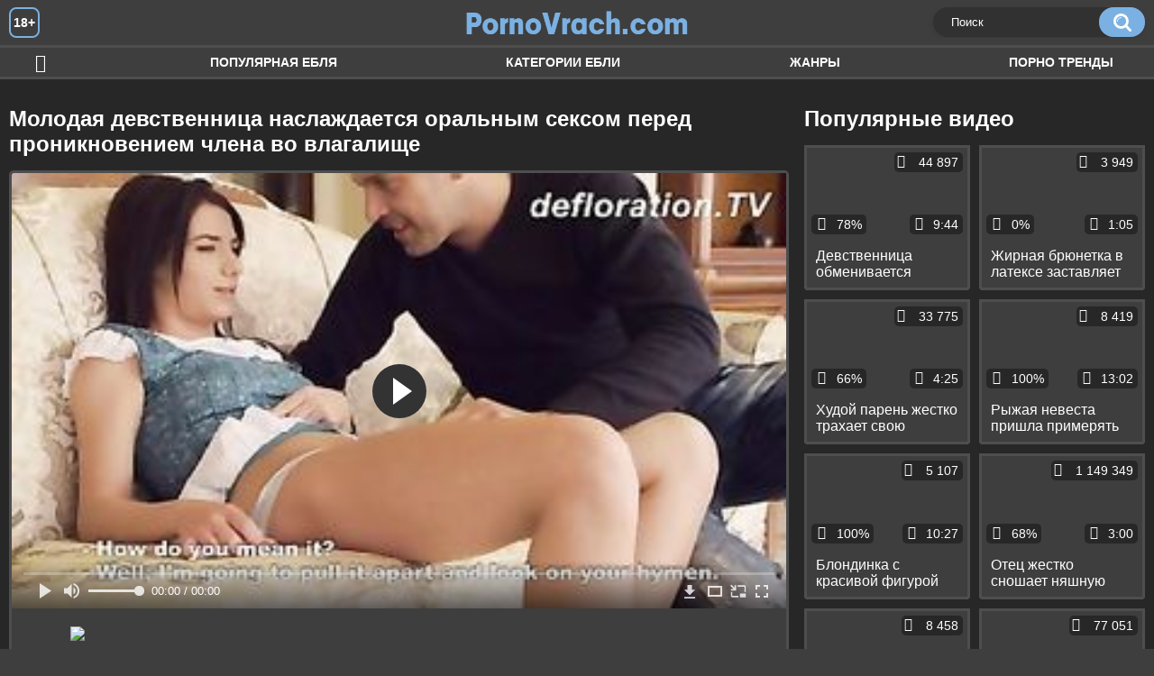

--- FILE ---
content_type: text/html; charset=utf-8
request_url: http://pornovrach.com/videos/518/
body_size: 9686
content:
<!DOCTYPE html>
<html lang="ru">
<head>
	<title>Молодая девственница наслаждается оральным сексом перед проникновением члена во влагалище</title>
	<meta http-equiv="Content-Type" content="text/html; charset=utf-8"/>
	<meta name="description" content="Молодая девушка очень хотела как-то по-особенному лишиться девственности и не придумала ничего лучше, чем сделать это на камеру и за деньги. Она встретилась со своим будущим ебарем, который в сексе с целками был настоящим профессионалом. Мужчина относился ней очень нежно и возбудил безумно приятным куником, после чего девушка отблагодарила его неумелым минетом, а после стала раком и приготовилась лишаться девственности."/>
	<meta name="keywords" content="Брюнетки, Кунилингус, Минет, Раком, Целки, пенис, втрахе, порнл, голые, порнозаб, писька, пррно, секис, простопорно, поно, понно"/>
	<meta name="generator" content="KVS CMS"/>
    <meta name="yandex-verification" content="38b4be0537ea9ca8" />
	<meta name="viewport" content="width=device-width, initial-scale=1">
	<link rel="icon" href="http://pornovrach.com/favicon.ico" type="image/x-icon">
	<link rel="shortcut icon" href="http://pornovrach.com/favicon.ico" type="image/x-icon">
			<link href="http://pornovrach.com/static/styles/all-responsive-white.css" rel="stylesheet" type="text/css"/>
		<link href="http://pornovrach.com/static/styles/jquery.fancybox-white.min.css?v=7.3" rel="stylesheet" type="text/css"/>
		<script>
		var pageContext = {
			disableStats: true,						videoId: '518',						loginUrl: 'http://pornovrach.com/login-required/'
		};
	</script>		
                <link rel="preload" href="/static/images/fonts/icomoon.ttf?nddhpi" as="font" crossorigin>
	
<link href="http://pornovrach.com/videos/518/" rel="canonical" />
	<link rel="alternate" media="only screen and (max-width: 640px)" href="https://pvrachg2.site/videos/518/">
	
			<meta property="og:title" content="Молодая девственница наслаждается оральным сексом перед проникновением члена во влагалище"/>
				<meta property="og:image" content="http://pornovrach.com/contents/videos_screenshots/0/518/preview.jpg"/>
				<meta property="og:description" content="Молодая девушка очень хотела как-то по-особенному лишиться девственности и не придумала ничего лучше, чем сделать это на камеру и за деньги. Она встретилась со своим будущим ебарем, который в сексе с целками был настоящим профессионалом. Мужчина относился ней очень нежно и возбудил безумно приятным куником, после чего девушка отблагодарила его неумелым минетом, а после стала раком и приготовилась лишаться девственности."/>
	        
</head>
<body>
<div class="container">
	<div class="header">
		<div class="header_holder">
			<span class="years"> 18+ </span>
			<div class="logo">
				<a href="http://pornovrach.com/"></a>
			</div>
			<div class="search">
				<form id="search_form" action="http://pornovrach.com/search/" method="get" data-url="http://pornovrach.com/search/%QUERY%/">
					<span class="search-button">Искать</span>
					<div class="search-text"><input type="text" name="q" placeholder="Поиск" value=""/></div>
				</form>
			</div>
		</div>
	</div>
	<nav>
		<div class="navigation">
			<button class="button">
				<span class="icon">
					<span class="ico-bar"></span>
					<span class="ico-bar"></span>
					<span class="ico-bar"></span>
				</span>
			</button>
						<ul class="primary">
				<li >
					<a href="http://pornovrach.com/" id="item1">Ебля</a>
				</li>
				<li >
					<a href="http://pornovrach.com/most-popular/" id="item4">Популярная ебля</a>
				</li>
													<li >
						<a href="http://pornovrach.com/categories/" id="item6">Категории ебли</a>
					</li>
				                                        <li >
						<a href="http://pornovrach.com/tags/" id="item12">Жанры</a>
					</li>
												                    <li >
						<a href="/se.php" id="item13">Порно тренды</a>
					</li>
															</ul>
			<ul class="secondary">
							</ul>
		</div>
	</nav>
<div class="content">
		
<div class="video_holder">
	<div class="related_small">
		<div class="headline_custom">
			<div class="title_custom">
				Популярные видео
			</div>
		</div>
		
<div class="box">
	<div class="list-videos">
		<div class="margin-fix" id="list_videos_small_related_videos_items">
															<div class="item">
						<a href="http://pornovrach.com/videos/1355/" title="Девственница обменивается оральными ласками и трахается с профессионалом" data-rt="1:17c6c1be8c96571278119843458a79ae:0:1355:1:">
							<div class="img">
																								<div class="wrap">
									<div class="rating">
										78%
									</div>
									<div class="views_wrap">
										<div class="views">
											44 897
										</div>
									</div>
									<div class="duration_wrap">
										<div class="duration">9:44</div>
									</div>
								</div>
								<img class="thumb lazy-load" src="[data-uri]" data-original="http://pornovrach.com/contents/videos_screenshots/1000/1355/320x180/1.jpg"  alt="Девственница обменивается оральными ласками и трахается с профессионалом"    width="320" height="180"/>
							</div>
							<strong class="title">
								<div class="title_wrap">
									Девственница обменивается оральными ласками и трахается с профессионалом
								</div>
							</strong>
						</a>
					</div>
									<div class="item">
						<a href="http://pornovrach.com/videos/1442/" title="Жирная брюнетка в латексе заставляет пацана ублажать себя оральными ласками" data-rt="2:17c6c1be8c96571278119843458a79ae:0:1442:1:">
							<div class="img">
																								<div class="wrap">
									<div class="rating">
										0%
									</div>
									<div class="views_wrap">
										<div class="views">
											3 949
										</div>
									</div>
									<div class="duration_wrap">
										<div class="duration">1:05</div>
									</div>
								</div>
								<img class="thumb lazy-load" src="[data-uri]" data-original="http://pornovrach.com/contents/videos_screenshots/1000/1442/320x180/1.jpg"  alt="Жирная брюнетка в латексе заставляет пацана ублажать себя оральными ласками"    width="320" height="180"/>
							</div>
							<strong class="title">
								<div class="title_wrap">
									Жирная брюнетка в латексе заставляет пацана ублажать себя оральными ласками
								</div>
							</strong>
						</a>
					</div>
									<div class="item">
						<a href="http://pornovrach.com/videos/1044/" title="Худой парень жестко трахает свою девушку на тумбочке в спальне" data-rt="3:17c6c1be8c96571278119843458a79ae:0:1044:1:">
							<div class="img">
																								<div class="wrap">
									<div class="rating">
										66%
									</div>
									<div class="views_wrap">
										<div class="views">
											33 775
										</div>
									</div>
									<div class="duration_wrap">
										<div class="duration">4:25</div>
									</div>
								</div>
								<img class="thumb lazy-load" src="[data-uri]" data-original="http://pornovrach.com/contents/videos_screenshots/1000/1044/320x180/1.jpg"  alt="Худой парень жестко трахает свою девушку на тумбочке в спальне"    width="320" height="180"/>
							</div>
							<strong class="title">
								<div class="title_wrap">
									Худой парень жестко трахает свою девушку на тумбочке в спальне
								</div>
							</strong>
						</a>
					</div>
									<div class="item">
						<a href="http://pornovrach.com/videos/1259/" title="Рыжая невеста пришла примерять свадебное платье, но лишь трахнулась с женихом и черным продавцом магазина" data-rt="4:17c6c1be8c96571278119843458a79ae:0:1259:1:">
							<div class="img">
																								<div class="wrap">
									<div class="rating">
										100%
									</div>
									<div class="views_wrap">
										<div class="views">
											8 419
										</div>
									</div>
									<div class="duration_wrap">
										<div class="duration">13:02</div>
									</div>
								</div>
								<img class="thumb lazy-load" src="[data-uri]" data-original="http://pornovrach.com/contents/videos_screenshots/1000/1259/320x180/1.jpg"  alt="Рыжая невеста пришла примерять свадебное платье, но лишь трахнулась с женихом и черным продавцом магазина"    width="320" height="180"/>
							</div>
							<strong class="title">
								<div class="title_wrap">
									Рыжая невеста пришла примерять свадебное платье, но лишь трахнулась с женихом и черным продавцом магазина
								</div>
							</strong>
						</a>
					</div>
									<div class="item">
						<a href="http://pornovrach.com/videos/1183/" title="Блондинка с красивой фигурой заскочила к симпатичному соседу, чтобы потрахаться с утреца" data-rt="5:17c6c1be8c96571278119843458a79ae:0:1183:1:">
							<div class="img">
																								<div class="wrap">
									<div class="rating">
										100%
									</div>
									<div class="views_wrap">
										<div class="views">
											5 107
										</div>
									</div>
									<div class="duration_wrap">
										<div class="duration">10:27</div>
									</div>
								</div>
								<img class="thumb lazy-load" src="[data-uri]" data-original="http://pornovrach.com/contents/videos_screenshots/1000/1183/320x180/1.jpg"  alt="Блондинка с красивой фигурой заскочила к симпатичному соседу, чтобы потрахаться с утреца"    width="320" height="180"/>
							</div>
							<strong class="title">
								<div class="title_wrap">
									Блондинка с красивой фигурой заскочила к симпатичному соседу, чтобы потрахаться с утреца
								</div>
							</strong>
						</a>
					</div>
									<div class="item">
						<a href="http://pornovrach.com/videos/83/" title="Отец жестко сношает няшную азиатку большим пенисом и лапает её на кухне" data-rt="6:17c6c1be8c96571278119843458a79ae:0:83:1:">
							<div class="img">
																								<div class="wrap">
									<div class="rating">
										68%
									</div>
									<div class="views_wrap">
										<div class="views">
											1 149 349
										</div>
									</div>
									<div class="duration_wrap">
										<div class="duration">3:00</div>
									</div>
								</div>
								<img class="thumb lazy-load" src="[data-uri]" data-original="http://pornovrach.com/contents/videos_screenshots/0/83/320x180/1.jpg"  alt="Отец жестко сношает няшную азиатку большим пенисом и лапает её на кухне"    width="320" height="180"/>
							</div>
							<strong class="title">
								<div class="title_wrap">
									Отец жестко сношает няшную азиатку большим пенисом и лапает её на кухне
								</div>
							</strong>
						</a>
					</div>
									<div class="item">
						<a href="http://pornovrach.com/videos/1311/" title="Мамаша с большими дойками мастурбирует хер приёмного сына" data-rt="7:17c6c1be8c96571278119843458a79ae:0:1311:1:">
							<div class="img">
																								<div class="wrap">
									<div class="rating">
										50%
									</div>
									<div class="views_wrap">
										<div class="views">
											8 458
										</div>
									</div>
									<div class="duration_wrap">
										<div class="duration">15:02</div>
									</div>
								</div>
								<img class="thumb lazy-load" src="[data-uri]" data-original="http://pornovrach.com/contents/videos_screenshots/1000/1311/320x180/1.jpg"  alt="Мамаша с большими дойками мастурбирует хер приёмного сына"    width="320" height="180"/>
							</div>
							<strong class="title">
								<div class="title_wrap">
									Мамаша с большими дойками мастурбирует хер приёмного сына
								</div>
							</strong>
						</a>
					</div>
									<div class="item">
						<a href="http://pornovrach.com/videos/178/" title="Муж в лесу выебал жирную супругу раком и в классической позе" data-rt="8:17c6c1be8c96571278119843458a79ae:0:178:1:">
							<div class="img">
																								<div class="wrap">
									<div class="rating">
										74%
									</div>
									<div class="views_wrap">
										<div class="views">
											77 051
										</div>
									</div>
									<div class="duration_wrap">
										<div class="duration">8:37</div>
									</div>
								</div>
								<img class="thumb lazy-load" src="[data-uri]" data-original="http://pornovrach.com/contents/videos_screenshots/0/178/320x180/1.jpg"  alt="Муж в лесу выебал жирную супругу раком и в классической позе"    width="320" height="180"/>
							</div>
							<strong class="title">
								<div class="title_wrap">
									Муж в лесу выебал жирную супругу раком и в классической позе
								</div>
							</strong>
						</a>
					</div>
									<div class="item">
						<a href="http://pornovrach.com/videos/119/" title="Голая девушка демонстрирует на лужайке у дома сиськи и бритую вагину" data-rt="9:17c6c1be8c96571278119843458a79ae:0:119:1:">
							<div class="img">
																								<div class="wrap">
									<div class="rating">
										85%
									</div>
									<div class="views_wrap">
										<div class="views">
											7 469
										</div>
									</div>
									<div class="duration_wrap">
										<div class="duration">5:53</div>
									</div>
								</div>
								<img class="thumb lazy-load" src="[data-uri]" data-original="http://pornovrach.com/contents/videos_screenshots/0/119/320x180/1.jpg"  alt="Голая девушка демонстрирует на лужайке у дома сиськи и бритую вагину"    width="320" height="180"/>
							</div>
							<strong class="title">
								<div class="title_wrap">
									Голая девушка демонстрирует на лужайке у дома сиськи и бритую вагину
								</div>
							</strong>
						</a>
					</div>
										
    <div class="item">    <a  rel="nofollow"  href="/videos/376/">        <div class="img" style="width: 100%; height: 100%; overflow: hidden;">            <img class="thumb lazy-load" src="/contents/videos_screenshots/0/376/320x180/1.jpg" style="width: auto; height: 100%; object-fit: cover;" />        </div>    </a></div><div class="item">    <a  rel="nofollow"  href="/videos/229/">        <div class="img" style="width: 100%; height: 100%; overflow: hidden;">            <img class="thumb lazy-load" src="/contents/videos_screenshots/0/229/320x180/1.jpg" style="width: auto; height: 100%; object-fit: cover;" />        </div>    </a></div><div class="item">    <a  rel="nofollow"  href="/videos/309/">        <div class="img" style="width: 100%; height: 100%; overflow: hidden;">            <img class="thumb lazy-load" src="/contents/videos_screenshots/0/309/320x180/1.jpg" style="width: auto; height: 100%; object-fit: cover;" />        </div>    </a></div><div class="item">    <a  rel="nofollow"  href="/videos/1480/">        <div class="img" style="width: 100%; height: 100%; overflow: hidden;">            <img class="thumb lazy-load" src="/contents/videos_screenshots/1000/1480/320x180/1.jpg" style="width: auto; height: 100%; object-fit: cover;" />        </div>    </a></div>

		</div>
	</div>
</div>
	</div>
	<div class="video_wrap">
		<div class="headline">
			<h1>Молодая девственница наслаждается оральным сексом перед проникновением члена во влагалище</h1>
		</div>
		<div class="block-video">
			<div class="video-holder">
				<div class="player">
					<div class="player-holder">
													
					
<div class="player-wrap" style="width: 100%; height: 0; padding-bottom: 56.25%">
        <script src="https://cdn.fluidplayer.com/v3/current/fluidplayer.min.js"></script>
    <video id="fluid-player-e2e-case" class="player-wrap">
        <source src="https://mrgr.me/get_file/2/fef8c52c33e219fe0dede74cf28a9502116e1e73d4/6000/6323/6323.mp4/" type="video/mp4"/>
    </video>
<!--
    <div id="related-videos" style="display: none; position: absolute; width: 70%; height: 70%; top: 2%; left: 15%; color: #fff; z-index: 10; justify-content: center; align-items: flex-start;"></div>
-->
</div>

<script>
    var postrollShown = false;
    var pauserollShown = false;
    var adPlaying = false;
    var firstVisit = parseInt(localStorage.getItem('firstVisit')) || Date.now();
    var lastAdTime = parseInt(localStorage.getItem('lastAdTime')) || 0;

    if (!localStorage.getItem('firstVisit')) {
        localStorage.setItem('firstVisit', firstVisit);
    }

    function canShowPreroll() {
        const now = Date.now();
        const activeAdDuration = 4 * 60 * 1000;
        const adCooldown = 60 * 60 * 1000;

        if (now - firstVisit < activeAdDuration) {
            return true;
        }

        if (now - lastAdTime > adCooldown) {
            localStorage.setItem('firstVisit', now);
            localStorage.setItem('lastAdTime', now);
            return true;
        }

        return false;
    }

    var instance = fluidPlayer('fluid-player-e2e-case', {
        layoutControls: {
            posterImage: 'http://pornovrach.com/contents/videos_screenshots/0/518/preview.jpg',
            controlBar: {
                autoHideTimeout: 3,
                animated: true,
                autoHide: true
            },
            allowDownload: true
        },
        vastOptions: {
            allowVPAID: true,
            adList: canShowPreroll() ? [
                {
                    roll: 'preRoll',
                    vastTag: '',
                }
            ] : []
        }
    });

    instance.on('play', function() {
        adPlaying = false;
        document.getElementById('related-videos').style.display = 'none';
        postrollShown = false;
        pauserollShown = false;
    });

    instance.on('ended', function() {
        if (!postrollShown && !adPlaying) {
            document.getElementById('related-videos').style.display = 'flex';
            postrollShown = true;
        }
    });

    instance.on('adStarted', function() {
        adPlaying = true;
		pauserollShown = false;
        document.getElementById('related-videos').style.display = 'none';
        localStorage.setItem('lastAdTime', Date.now());
    });

    instance.on('adEnded', function() {
        adPlaying = false;
		pauserollShown = false;
    });

    instance.on('pause', function() {
        if (!adPlaying) {
            $.ajax({
                url: '/get_random_videos.php', // Путь к PHP файлу
                method: 'GET',
                success: function(response) {
                    document.getElementById('related-videos').innerHTML = response;
                    document.getElementById('related-videos').style.display = 'flex';
                },
                error: function() {
                    console.error('Ошибка при загрузке pauseroll.');
                }
            });
        }
    });
</script>

<style>
    .fluid_video_wrapper {
        position: absolute;
        height: 100% !important;
        width: 100% !important;
        top: 0;
        left: 0;
        z-index: 1;
    }
</style>




																		</div>
				</div>



									
				                                        <div class="sponsor"><a href="/images/obmen/zd01.php" rel="nofollow" target="_blank"><img width="100%" height="100%" src="/images/obmen/zd01.jpg"/></a></div>
				<div class="video-info">
					<div class="info-holder">
						<div class="info-buttons">
							<div class="rating-container">
																	<a href="#like" class="rate-like" title="Мне нравится" data-video-id="518" data-vote="5">Мне нравится</a>
									<a href="#dislike" class="rate-dislike" title="Мне не нравится" data-video-id="518" data-vote="0">Мне не нравится</a>
																<div class="rating">
																		
																		
									<span class="voters" data-success="Спасибо!" data-error="IP уже голосовал">90% (10 голосов)</span>
									<span class="scale-holder positive"><span class="scale" style="width:90%;" data-rating="4.5000" data-votes="10"></span></span>
								</div>
							</div>
														<div class="tabs-menu">
								<ul>
									<li><a href="#tab_video_info" class="toggle-button">Информация</a></li>
																											
									<li><a href="#tab_comments" class="toggle-button">Комментарии (0)</a></li>
								</ul>
							</div>
						</div>
						<div id="tab_video_info" class="tab-content">
							<div class="block-details">
																<div class="info">			
																			<div class="item">
											Порно видео:
											<em>Молодая девушка очень хотела как-то по-особенному лишиться девственности и не придумала ничего лучше, чем сделать это на камеру и за деньги. Она встретилась со своим будущим ебарем, который в сексе с целками был настоящим профессионалом. Мужчина относился ней очень нежно и возбудил безумно приятным куником, после чего девушка отблагодарила его неумелым минетом, а после стала раком и приготовилась лишаться девственности.</em>
										</div>
																																					<div class="item">
											Категории:
																							<a href="http://pornovrach.com/categories/bryunetki/">Брюнетки</a>
																							<a href="http://pornovrach.com/categories/kunilingus/">Кунилингус</a>
																							<a href="http://pornovrach.com/categories/minet/">Минет</a>
																							<a href="http://pornovrach.com/categories/rakom/">Раком</a>
																							<a href="http://pornovrach.com/categories/celki/">Целки</a>
																					</div>
																												<div class="item">
											Тэги:
																							<a href="http://pornovrach.com/tags/penis/">пенис</a>
																							<a href="http://pornovrach.com/tags/vtrahe/">втрахе</a>
																							<a href="http://pornovrach.com/tags/pornl/">порнл</a>
																							<a href="http://pornovrach.com/tags/golye/">голые</a>
																							<a href="http://pornovrach.com/tags/pornozab/">порнозаб</a>
																							<a href="http://pornovrach.com/tags/piska/">писька</a>
																							<a href="http://pornovrach.com/tags/prrno/">пррно</a>
																							<a href="http://pornovrach.com/tags/sekis/">секис</a>
																							<a href="http://pornovrach.com/tags/prostoporno/">простопорно</a>
																							<a href="http://pornovrach.com/tags/pono/">поно</a>
																							<a href="http://pornovrach.com/tags/ponno/">понно</a>
																					</div>
																																												</div>
							</div>
						</div>
																		<div id="tab_share" class="tab-content hidden">
							<div class="block-share">
								<form>
									<div class="row">
										<label for="share_link" class="field-label">Ссылка на это видео</label>
										<div class="block-bookmarks">
										</div>
										<input type="text" id="share_link" class="textfield middle" value="http://pornovrach.com/videos/518/" readonly>
									</div>
									<div class="row">
										<label for="share_bb_code" class="field-label">BB код</label>
										<input type="text" id="share_bb_code" class="textfield" value="[url=http://pornovrach.com/videos/518/]Молодая девственница наслаждается оральным сексом перед проникновением члена во влагалище[/url]" readonly>
									</div>
																	</form>
							</div>
						</div>
						<div id="tab_comments" class="tab-content hidden">
								
<div class="block-comments" data-block-id="video_comments_video_comments">
	<form method="post">
									<a href="#add_comment" class="toggle-button">Добавить комментарий</a>
							<label class="field-label">Комментарии</label>
		<span class="hint">
																				Вы будете первым!
					</span>

					<div class="success hidden">
				Спасибо! Ваш комментарий отправлен на проверку.
			</div>
			<div class="block-new-comment">
				<div class="generic-error hidden"></div>
				<div>
											<div class="row">
							<label for="comment_username" class="field-label">Ваше имя</label>
							<input type="text" id="comment_username" name="anonymous_username" maxlength="30" class="textfield" placeholder="введите имя, если хотите персонифицировать свой комментарий"/>
						</div>
										<div class="row">
						<label for="comment_message" class="field-label required">Комментарий</label>
													<div class="smileys-support">
								<div class="smileys-bar">
	<img data-src="http://pornovrach.com/static/images/emoticons/smile.png" alt=":)"/>
	<img data-src="http://pornovrach.com/static/images/emoticons/cool.png" alt="8-)"/>
	<img data-src="http://pornovrach.com/static/images/emoticons/cwy.png" alt=";("/>
	<img data-src="http://pornovrach.com/static/images/emoticons/grin.png" alt=":D"/>
	<img data-src="http://pornovrach.com/static/images/emoticons/sad.png" alt=":("/>
	<img data-src="http://pornovrach.com/static/images/emoticons/shocked.png" alt=":O"/>
	<img data-src="http://pornovrach.com/static/images/emoticons/tongue.png" alt=":P"/>
	<img data-src="http://pornovrach.com/static/images/emoticons/wink.png" alt=";)"/>
	<img data-src="http://pornovrach.com/static/images/emoticons/heart.png" alt=":heart:"/>
	<img data-src="http://pornovrach.com/static/images/emoticons/ermm.png" alt=":ermm:"/>
	<img data-src="http://pornovrach.com/static/images/emoticons/angel.png" alt=":angel:"/>
	<img data-src="http://pornovrach.com/static/images/emoticons/angry.png" alt=":angry:"/>
	<img data-src="http://pornovrach.com/static/images/emoticons/alien.png" alt=":alien:"/>
	<img data-src="http://pornovrach.com/static/images/emoticons/blink.png" alt=":blink:"/>
	<img data-src="http://pornovrach.com/static/images/emoticons/blush.png" alt=":blush:"/>
	<img data-src="http://pornovrach.com/static/images/emoticons/cheerful.png" alt=":cheerful:"/>
	<img data-src="http://pornovrach.com/static/images/emoticons/devil.png" alt=":devil:"/>
	<img data-src="http://pornovrach.com/static/images/emoticons/dizzy.png" alt=":dizzy:"/>
	<img data-src="http://pornovrach.com/static/images/emoticons/getlost.png" alt=":getlost:"/>
	<img data-src="http://pornovrach.com/static/images/emoticons/happy.png" alt=":happy:"/>
	<img data-src="http://pornovrach.com/static/images/emoticons/kissing.png" alt=":kissing:"/>
	<img data-src="http://pornovrach.com/static/images/emoticons/ninja.png" alt=":ninja:"/>
	<img data-src="http://pornovrach.com/static/images/emoticons/pinch.png" alt=":pinch:"/>
	<img data-src="http://pornovrach.com/static/images/emoticons/pouty.png" alt=":pouty:"/>
	<img data-src="http://pornovrach.com/static/images/emoticons/sick.png" alt=":sick:"/>
	<img data-src="http://pornovrach.com/static/images/emoticons/sideways.png" alt=":sideways:"/>
	<img data-src="http://pornovrach.com/static/images/emoticons/silly.png" alt=":silly:"/>
	<img data-src="http://pornovrach.com/static/images/emoticons/sleeping.png" alt=":sleeping:"/>
	<img data-src="http://pornovrach.com/static/images/emoticons/unsure.png" alt=":unsure:"/>
	<img data-src="http://pornovrach.com/static/images/emoticons/w00t.png" alt=":woot:"/>
	<img data-src="http://pornovrach.com/static/images/emoticons/wassat.png" alt=":wassat:"/>
</div>								<textarea class="textarea" id="comment_message" name="comment" rows="3" placeholder=""></textarea>
								<div class="field-error down"></div>
							</div>
											</div>
					<div class="bottom">
													<label>Пожалуйста, подтвердите, что вы не являетесь автоматической программой.</label>
							<div class="captcha-control">
																	<div class="image">
										<img data-src="http://pornovrach.com/captcha/comments/?rand=1769213042" alt="Картинка защиты"/>
										<label for="comment_code" class="field-label required">Код защиты</label>
										<input type="text" id="comment_code" class="textfield" name="code" autocomplete="off">
										<div class="field-error up"></div>
									</div>
																<input type="hidden" name="action" value="add_comment"/>
								<input type="hidden" name="video_id" value="518">
								<input type="submit" class="submit" value="Отправить">
							</div>
											</div>
				</div>
			</div>
			</form>

	<div class="list-comments hidden">
	<div id="video_comments_video_comments">
		<div class="margin-fix" id="video_comments_video_comments_items">
					</div>

								</div>
</div></div>


						</div>
					</div>
				</div>
			</div>
		</div>
<!--
<div class="sponsor"><a href="/images/obmen/zd01.php" rel="nofollow" target="_blank"><img width="100%" height="100%" src="/images/obmen/zd01.jpg"/></a></div>
<div class="sponsor"><a href="/images/obmen/pt01.php" rel="nofollow" target="_blank"><img src="/images/obmen/pt01.jpg"/></a></div>
-->
<table width="100%" height="100%">  <tbody>    <tr><td style="width: 33.33%;">  <div style="width: 100%; height: auto; display: flex; justify-content: center; align-items: center;">    <a rel="nofollow" href="/videos/349/">      <div class="img" style="width: 100%; height: auto; overflow: hidden;">        <img src="/contents/videos_screenshots/0/349/320x180/1.jpg" style="width: 100%; height: auto;">      </div>    </a>  </div></td><td style="width: 33.33%;">  <div style="width: 100%; height: auto; display: flex; justify-content: center; align-items: center;">    <a rel="nofollow" href="/videos/42/">      <div class="img" style="width: 100%; height: auto; overflow: hidden;">        <img src="/contents/videos_screenshots/0/42/320x180/1.jpg" style="width: 100%; height: auto;">      </div>    </a>  </div></td><td style="width: 33.33%;">  <div style="width: 100%; height: auto; display: flex; justify-content: center; align-items: center;">    <a rel="nofollow" href="/videos/156/">      <div class="img" style="width: 100%; height: auto; overflow: hidden;">        <img src="/contents/videos_screenshots/0/156/320x180/1.jpg" style="width: 100%; height: auto;">      </div>    </a>  </div></td>    </tr>  </tbody></table>	</div>
</div>

	<div class="related-videos" id="list_videos_related_videos">
	<ul class="list-sort" id="list_videos_related_videos_filter_list">
					<li><span>Похожие видео</span></li>
		
		
			</ul>
		
<div class="box">
	<div class="list-videos">
		<div class="margin-fix" id="list_videos_related_videos_items">
															<div class="item">
						<a href="http://pornovrach.com/videos/1189/" title="Блондинка с сочной задницей наслаждается горячим сексом и двойным проникновением с двумя ебарями" data-rt="1:666b145e147500c0e495436f30b65f53:0:1189:1:">
							<div class="img">
																								<div class="wrap">
									<div class="rating">
										83%
									</div>
									<div class="views_wrap">
										<div class="views">
											6 234
										</div>
									</div>
									<div class="duration_wrap">
										<div class="duration">7:05</div>
									</div>
								</div>
								<img class="thumb lazy-load" src="[data-uri]" data-original="http://pornovrach.com/contents/videos_screenshots/1000/1189/320x180/1.jpg"  alt="Блондинка с сочной задницей наслаждается горячим сексом и двойным проникновением с двумя ебарями"    width="320" height="180"/>
							</div>
							<strong class="title">
								<div class="title_wrap">
									Блондинка с сочной задницей наслаждается горячим сексом и двойным проникновением с двумя ебарями
								</div>
							</strong>
						</a>
					</div>
									<div class="item">
						<a href="http://pornovrach.com/videos/563/" title="Молодая блондинка сидит в тюрьме и регулярно наслаждается сексом с охранником" data-rt="2:666b145e147500c0e495436f30b65f53:0:563:1:">
							<div class="img">
																								<div class="wrap">
									<div class="rating">
										77%
									</div>
									<div class="views_wrap">
										<div class="views">
											53 606
										</div>
									</div>
									<div class="duration_wrap">
										<div class="duration">19:10</div>
									</div>
								</div>
								<img class="thumb lazy-load" src="[data-uri]" data-original="http://pornovrach.com/contents/videos_screenshots/0/563/320x180/1.jpg"  alt="Молодая блондинка сидит в тюрьме и регулярно наслаждается сексом с охранником"    width="320" height="180"/>
							</div>
							<strong class="title">
								<div class="title_wrap">
									Молодая блондинка сидит в тюрьме и регулярно наслаждается сексом с охранником
								</div>
							</strong>
						</a>
					</div>
									<div class="item">
						<a href="http://pornovrach.com/videos/1107/" title="Молодая шлюшка с красивыми сиськами наслаждается сексом с любимым парнем" data-rt="3:666b145e147500c0e495436f30b65f53:0:1107:1:">
							<div class="img">
																								<div class="wrap">
									<div class="rating">
										85%
									</div>
									<div class="views_wrap">
										<div class="views">
											7 767
										</div>
									</div>
									<div class="duration_wrap">
										<div class="duration">6:11</div>
									</div>
								</div>
								<img class="thumb lazy-load" src="[data-uri]" data-original="http://pornovrach.com/contents/videos_screenshots/1000/1107/320x180/1.jpg"  alt="Молодая шлюшка с красивыми сиськами наслаждается сексом с любимым парнем"    width="320" height="180"/>
							</div>
							<strong class="title">
								<div class="title_wrap">
									Молодая шлюшка с красивыми сиськами наслаждается сексом с любимым парнем
								</div>
							</strong>
						</a>
					</div>
									<div class="item">
						<a href="http://pornovrach.com/videos/1158/" title="Две красотки наслаждаются оральным сексом с двумя горячими парнями" data-rt="4:666b145e147500c0e495436f30b65f53:0:1158:1:">
							<div class="img">
																								<div class="wrap">
									<div class="rating">
										100%
									</div>
									<div class="views_wrap">
										<div class="views">
											5 627
										</div>
									</div>
									<div class="duration_wrap">
										<div class="duration">6:04</div>
									</div>
								</div>
								<img class="thumb lazy-load" src="[data-uri]" data-original="http://pornovrach.com/contents/videos_screenshots/1000/1158/320x180/1.jpg"  alt="Две красотки наслаждаются оральным сексом с двумя горячими парнями"    width="320" height="180"/>
							</div>
							<strong class="title">
								<div class="title_wrap">
									Две красотки наслаждаются оральным сексом с двумя горячими парнями
								</div>
							</strong>
						</a>
					</div>
									<div class="item">
						<a href="http://pornovrach.com/videos/1150/" title="Красивая блондина наслаждается гигантским черным членом, который едва входит в ее влагалище" data-rt="5:666b145e147500c0e495436f30b65f53:0:1150:1:">
							<div class="img">
																								<div class="wrap">
									<div class="rating">
										80%
									</div>
									<div class="views_wrap">
										<div class="views">
											6 135
										</div>
									</div>
									<div class="duration_wrap">
										<div class="duration">8:16</div>
									</div>
								</div>
								<img class="thumb lazy-load" src="[data-uri]" data-original="http://pornovrach.com/contents/videos_screenshots/1000/1150/320x180/1.jpg"  alt="Красивая блондина наслаждается гигантским черным членом, который едва входит в ее влагалище"    width="320" height="180"/>
							</div>
							<strong class="title">
								<div class="title_wrap">
									Красивая блондина наслаждается гигантским черным членом, который едва входит в ее влагалище
								</div>
							</strong>
						</a>
					</div>
									<div class="item">
						<a href="http://pornovrach.com/videos/704/" title="Парень перед камерой вдул чужой жене в мокрое влагалище и узкий анус" data-rt="6:666b145e147500c0e495436f30b65f53:0:704:1:">
							<div class="img">
																								<div class="wrap">
									<div class="rating">
										80%
									</div>
									<div class="views_wrap">
										<div class="views">
											12 901
										</div>
									</div>
									<div class="duration_wrap">
										<div class="duration">15:57</div>
									</div>
								</div>
								<img class="thumb lazy-load" src="[data-uri]" data-original="http://pornovrach.com/contents/videos_screenshots/0/704/320x180/1.jpg"  alt="Парень перед камерой вдул чужой жене в мокрое влагалище и узкий анус"    width="320" height="180"/>
							</div>
							<strong class="title">
								<div class="title_wrap">
									Парень перед камерой вдул чужой жене в мокрое влагалище и узкий анус
								</div>
							</strong>
						</a>
					</div>
									<div class="item">
						<a href="http://pornovrach.com/videos/134/" title="Студентка девственница позирует на кровати перед учителем и показывает пилотку" data-rt="7:666b145e147500c0e495436f30b65f53:0:134:1:">
							<div class="img">
																								<div class="wrap">
									<div class="rating">
										90%
									</div>
									<div class="views_wrap">
										<div class="views">
											12 320
										</div>
									</div>
									<div class="duration_wrap">
										<div class="duration">5:30</div>
									</div>
								</div>
								<img class="thumb lazy-load" src="[data-uri]" data-original="http://pornovrach.com/contents/videos_screenshots/0/134/320x180/1.jpg"  alt="Студентка девственница позирует на кровати перед учителем и показывает пилотку"    width="320" height="180"/>
							</div>
							<strong class="title">
								<div class="title_wrap">
									Студентка девственница позирует на кровати перед учителем и показывает пилотку
								</div>
							</strong>
						</a>
					</div>
									<div class="item">
						<a href="http://pornovrach.com/videos/568/" title="Пара занимается классическим и оральным сексом на пляже, когда их незаметно снимает скрытая камера" data-rt="8:666b145e147500c0e495436f30b65f53:0:568:1:">
							<div class="img">
																								<div class="wrap">
									<div class="rating">
										80%
									</div>
									<div class="views_wrap">
										<div class="views">
											12 264
										</div>
									</div>
									<div class="duration_wrap">
										<div class="duration">21:27</div>
									</div>
								</div>
								<img class="thumb lazy-load" src="[data-uri]" data-original="http://pornovrach.com/contents/videos_screenshots/0/568/320x180/1.jpg"  alt="Пара занимается классическим и оральным сексом на пляже, когда их незаметно снимает скрытая камера"    width="320" height="180"/>
							</div>
							<strong class="title">
								<div class="title_wrap">
									Пара занимается классическим и оральным сексом на пляже, когда их незаметно снимает скрытая камера
								</div>
							</strong>
						</a>
					</div>
									<div class="item">
						<a href="http://pornovrach.com/videos/505/" title="Молодая красотка трахается со зрелым мужиком только из-за его большого члена и толстого кошелька" data-rt="9:666b145e147500c0e495436f30b65f53:0:505:1:">
							<div class="img">
																								<div class="wrap">
									<div class="rating">
										77%
									</div>
									<div class="views_wrap">
										<div class="views">
											16 883
										</div>
									</div>
									<div class="duration_wrap">
										<div class="duration">10:50</div>
									</div>
								</div>
								<img class="thumb lazy-load" src="[data-uri]" data-original="http://pornovrach.com/contents/videos_screenshots/0/505/320x180/1.jpg"  alt="Молодая красотка трахается со зрелым мужиком только из-за его большого члена и толстого кошелька"    width="320" height="180"/>
							</div>
							<strong class="title">
								<div class="title_wrap">
									Молодая красотка трахается со зрелым мужиком только из-за его большого члена и толстого кошелька
								</div>
							</strong>
						</a>
					</div>
									<div class="item">
						<a href="http://pornovrach.com/videos/217/" title="Молодая пара из Саратова трахается перед веб камерой" data-rt="10:666b145e147500c0e495436f30b65f53:0:217:1:">
							<div class="img">
																								<div class="wrap">
									<div class="rating">
										90%
									</div>
									<div class="views_wrap">
										<div class="views">
											22 208
										</div>
									</div>
									<div class="duration_wrap">
										<div class="duration">10:07</div>
									</div>
								</div>
								<img class="thumb lazy-load" src="[data-uri]" data-original="http://pornovrach.com/contents/videos_screenshots/0/217/320x180/1.jpg"  alt="Молодая пара из Саратова трахается перед веб камерой"    width="320" height="180"/>
							</div>
							<strong class="title">
								<div class="title_wrap">
									Молодая пара из Саратова трахается перед веб камерой
								</div>
							</strong>
						</a>
					</div>
									<div class="item">
						<a href="http://pornovrach.com/videos/203/" title="Молодая студенческая пара впервые трахается перед камерой" data-rt="11:666b145e147500c0e495436f30b65f53:0:203:1:">
							<div class="img">
																								<div class="wrap">
									<div class="rating">
										100%
									</div>
									<div class="views_wrap">
										<div class="views">
											13 701
										</div>
									</div>
									<div class="duration_wrap">
										<div class="duration">6:00</div>
									</div>
								</div>
								<img class="thumb lazy-load" src="[data-uri]" data-original="http://pornovrach.com/contents/videos_screenshots/0/203/320x180/1.jpg"  alt="Молодая студенческая пара впервые трахается перед камерой"    width="320" height="180"/>
							</div>
							<strong class="title">
								<div class="title_wrap">
									Молодая студенческая пара впервые трахается перед камерой
								</div>
							</strong>
						</a>
					</div>
									<div class="item">
						<a href="http://pornovrach.com/videos/1418/" title="Молодая студенческая пара страстно трахается перед камерой" data-rt="12:666b145e147500c0e495436f30b65f53:0:1418:1:">
							<div class="img">
																								<div class="wrap">
									<div class="rating">
										100%
									</div>
									<div class="views_wrap">
										<div class="views">
											6 838
										</div>
									</div>
									<div class="duration_wrap">
										<div class="duration">12:05</div>
									</div>
								</div>
								<img class="thumb lazy-load" src="[data-uri]" data-original="http://pornovrach.com/contents/videos_screenshots/1000/1418/320x180/1.jpg"  alt="Молодая студенческая пара страстно трахается перед камерой"    width="320" height="180"/>
							</div>
							<strong class="title">
								<div class="title_wrap">
									Молодая студенческая пара страстно трахается перед камерой
								</div>
							</strong>
						</a>
					</div>
									<div class="item">
						<a href="http://pornovrach.com/videos/282/" title="Худенькая брюнетка наслаждается анальным трахом с парнем перед камерой" data-rt="13:666b145e147500c0e495436f30b65f53:0:282:1:">
							<div class="img">
																								<div class="wrap">
									<div class="rating">
										71%
									</div>
									<div class="views_wrap">
										<div class="views">
											11 952
										</div>
									</div>
									<div class="duration_wrap">
										<div class="duration">9:39</div>
									</div>
								</div>
								<img class="thumb lazy-load" src="[data-uri]" data-original="http://pornovrach.com/contents/videos_screenshots/0/282/320x180/1.jpg"  alt="Худенькая брюнетка наслаждается анальным трахом с парнем перед камерой"    width="320" height="180"/>
							</div>
							<strong class="title">
								<div class="title_wrap">
									Худенькая брюнетка наслаждается анальным трахом с парнем перед камерой
								</div>
							</strong>
						</a>
					</div>
									<div class="item">
						<a href="http://pornovrach.com/videos/279/" title="Молодая возбуждённая пара трахается на природе перед скрытой камерой" data-rt="14:666b145e147500c0e495436f30b65f53:0:279:1:">
							<div class="img">
																								<div class="wrap">
									<div class="rating">
										66%
									</div>
									<div class="views_wrap">
										<div class="views">
											13 170
										</div>
									</div>
									<div class="duration_wrap">
										<div class="duration">12:25</div>
									</div>
								</div>
								<img class="thumb lazy-load" src="[data-uri]" data-original="http://pornovrach.com/contents/videos_screenshots/0/279/320x180/1.jpg"  alt="Молодая возбуждённая пара трахается на природе перед скрытой камерой"    width="320" height="180"/>
							</div>
							<strong class="title">
								<div class="title_wrap">
									Молодая возбуждённая пара трахается на природе перед скрытой камерой
								</div>
							</strong>
						</a>
					</div>
									<div class="item">
						<a href="http://pornovrach.com/videos/1362/" title="Молодая пара трахается на кровати перед камерой в позе наездницы" data-rt="15:666b145e147500c0e495436f30b65f53:0:1362:1:">
							<div class="img">
																								<div class="wrap">
									<div class="rating">
										90%
									</div>
									<div class="views_wrap">
										<div class="views">
											20 619
										</div>
									</div>
									<div class="duration_wrap">
										<div class="duration">6:16</div>
									</div>
								</div>
								<img class="thumb lazy-load" src="[data-uri]" data-original="http://pornovrach.com/contents/videos_screenshots/1000/1362/320x180/1.jpg"  alt="Молодая пара трахается на кровати перед камерой в позе наездницы"    width="320" height="180"/>
							</div>
							<strong class="title">
								<div class="title_wrap">
									Молодая пара трахается на кровати перед камерой в позе наездницы
								</div>
							</strong>
						</a>
					</div>
									<div class="item">
						<a href="http://pornovrach.com/videos/401/" title="Молодая блондинка трахается в анальную дырку с парнем перед камерой" data-rt="16:666b145e147500c0e495436f30b65f53:0:401:1:">
							<div class="img">
																								<div class="wrap">
									<div class="rating">
										88%
									</div>
									<div class="views_wrap">
										<div class="views">
											17 163
										</div>
									</div>
									<div class="duration_wrap">
										<div class="duration">19:37</div>
									</div>
								</div>
								<img class="thumb lazy-load" src="[data-uri]" data-original="http://pornovrach.com/contents/videos_screenshots/0/401/320x180/1.jpg"  alt="Молодая блондинка трахается в анальную дырку с парнем перед камерой"    width="320" height="180"/>
							</div>
							<strong class="title">
								<div class="title_wrap">
									Молодая блондинка трахается в анальную дырку с парнем перед камерой
								</div>
							</strong>
						</a>
					</div>
										
    <div class="item">    <a  rel="nofollow"  href="/videos/408/">        <div class="img" style="width: 100%; height: 100%; overflow: hidden;">            <img class="thumb lazy-load" src="/contents/videos_screenshots/0/408/320x180/1.jpg" style="width: auto; height: 100%; object-fit: cover;" />        </div>    </a></div><div class="item">    <a  rel="nofollow"  href="/videos/20/">        <div class="img" style="width: 100%; height: 100%; overflow: hidden;">            <img class="thumb lazy-load" src="/contents/videos_screenshots/0/20/320x180/1.jpg" style="width: auto; height: 100%; object-fit: cover;" />        </div>    </a></div><div class="item">    <a  rel="nofollow"  href="/videos/208/">        <div class="img" style="width: 100%; height: 100%; overflow: hidden;">            <img class="thumb lazy-load" src="/contents/videos_screenshots/0/208/320x180/1.jpg" style="width: auto; height: 100%; object-fit: cover;" />        </div>    </a></div><div class="item">    <a  rel="nofollow"  href="/videos/220/">        <div class="img" style="width: 100%; height: 100%; overflow: hidden;">            <img class="thumb lazy-load" src="/contents/videos_screenshots/0/220/320x180/1.jpg" style="width: auto; height: 100%; object-fit: cover;" />        </div>    </a></div>

		</div>
	</div>
</div>	
</div>
</div>

<div class="content">		
		    <div class="block-details">
			   <div class="info">	
<b>Порно тренды:</b>							
	<div class="item categories_video">
								<a href="http://pornovrach.com/search/%D0%A1%D0%B5%D0%B2%D0%B5%D1%80%D0%BD%D0%B0%D1%8F-%D0%9A%D0%BE%D1%80%D0%B5%D1%8F-%D0%BF%D0%BE%D1%80%D0%BD%D0%BE/" style="">Северная Корея порно</a>
								<a href="http://pornovrach.com/search/%D0%98%D0%BD%D1%86%D0%B5%D1%81%D1%82-%D0%BF%D1%80%D0%BE%D1%82%D0%B8%D0%B2-%D0%B2%D0%BE%D0%BB%D0%B8/" style="">Инцест против воли</a>
								<a href="http://pornovrach.com/search/%D0%A1%D0%B5%D1%81%D1%82%D1%80%D0%B0-%D1%80%D1%83%D1%81/" style="">Сестра рус</a>
								<a href="http://pornovrach.com/search/%D1%80%D1%83%D1%81%D1%81%D0%BA%D0%B8%D0%B9-%D0%B1%D1%80%D0%B0%D1%82-%D0%B8-%D1%81%D0%B5%D1%81%D1%82%D1%80%D0%B0/" style="">русский брат и сестра</a>
								<a href="http://pornovrach.com/search/%D0%A1%D0%B5%D0%BA%D1%81-%D1%81%D0%BE-%D1%81%D0%BF%D1%8F%D1%89%D0%B5%D0%B9-%D0%BC%D0%B0%D0%BC%D0%BA%D0%BE%D0%B9/" style="">Секс со спящей мамкой</a>
			</div>
               </div>
            </div>	
</div>

	<div class="footer-margin">
					<div class="content">
                                
                                
                                
                                	
			                     <div class="box bottom-adv"><script src="https://mrgr.me/stats/counter.js"></script></div>                               
                                <div id="ad-container">
<div id="i512bd-652dca-10085" class="i512bd-652dca"></div> 
</div>
<script>
    (function() {
        const adContainer = document.getElementById('ad-container');
        const showTime = 5 * 60 * 1000;
        const hideTime = 60 * 60 * 1000;
        const now = Date.now();
        let lastShowTime = localStorage.getItem('lastShowTime');
        if (!lastShowTime) {
            lastShowTime = now;
            localStorage.setItem('lastShowTime', now);
        }
        const timePassed = now - lastShowTime;
        if (timePassed >= showTime + hideTime) {
            localStorage.setItem('lastShowTime', now);
            adContainer.style.display = 'block';
        } else if (timePassed >= showTime) {
            adContainer.style.display = 'none';
        } else {
            adContainer.style.display = 'block';
        }
        setTimeout(() => {
            adContainer.style.display = 'none';
            setTimeout(() => {
                location.reload();
            }, hideTime);
        }, showTime);
    })();
</script>
                                
                             
			</div>
			</div>
</div>
<div class="footer">
	<div class="footer-wrap">
		<ul class="nav">		
			<li><a data-href="http://pornovrach.com/feedback/" data-fancybox="ajax">Обратная связь</a></li>
											</ul>
		<div class="copyright">
			2005-2026 PornoVrach.com<br/>	
<a href="/linkspv.php">Порно сайты</a>		
		</div>
		<div class="txt">
</br>
			PornoVrach.com (ПорноВрач) - отличный порносайт с еблей и трахами. Только качественное секс видео и эротика на каждый день.
		</div>
	</div>
	<script src="http://pornovrach.com/static/js/main.min.js?v=7.3"></script>
	<script>
		$.blockUI.defaults.overlayCSS = {};
	</script>
		
<script>
  (function(o, c, t, l, i) {
    for (i = 0; i < o.scripts.length; i++) { if (o.scripts[i].src === c) { return; } }
    l = o.createElement("script");
    l.src = c + "?" + Date.now();
    l.setAttribute("async", "");
    l.setAttribute("data-id", t);
    o.body.appendChild(l);
  })(document, "https://Octo25.me/lib.js", "i512bd-652dca");
</script>


</div>
</body>
</html>